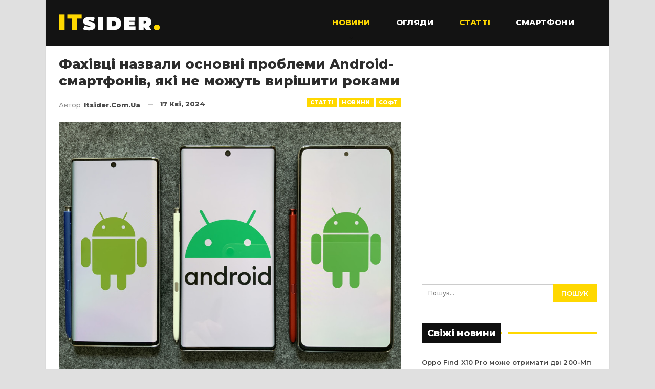

--- FILE ---
content_type: text/html; charset=UTF-8
request_url: https://itsider.com.ua/fahivtsi-nazvaly-osnovni-problemy-android-smartfoniv-yaki-ne-mozhut-vyrishyty-rokamy/
body_size: 20317
content:
	<!DOCTYPE html>
		<!--[if IE 8]>
	<html class="ie ie8" lang="uk"> <![endif]-->
	<!--[if IE 9]>
	<html class="ie ie9" lang="uk"> <![endif]-->
	<!--[if gt IE 9]><!-->
<html lang="uk"> <!--<![endif]-->
	<head>
				<meta charset="UTF-8">
		<meta http-equiv="X-UA-Compatible" content="IE=edge">
		<meta name="viewport" content="width=device-width, initial-scale=1.0">
		<link rel="pingback" href="https://itsider.com.ua/xmlrpc.php"/>

		<meta name='robots' content='index, follow, max-image-preview:large, max-snippet:-1, max-video-preview:-1' />
	<style>img:is([sizes="auto" i], [sizes^="auto," i]) { contain-intrinsic-size: 3000px 1500px }</style>
	
	<!-- This site is optimized with the Yoast SEO plugin v26.6 - https://yoast.com/wordpress/plugins/seo/ -->
	<title>Фахівці назвали основні проблеми Android-смартфонів, які не можуть вирішити роками - ITsider.com.ua</title>
	<link rel="canonical" href="https://itsider.com.ua/fahivtsi-nazvaly-osnovni-problemy-android-smartfoniv-yaki-ne-mozhut-vyrishyty-rokamy/" />
	<meta property="og:locale" content="uk_UA" />
	<meta property="og:type" content="article" />
	<meta property="og:title" content="Фахівці назвали основні проблеми Android-смартфонів, які не можуть вирішити роками - ITsider.com.ua" />
	<meta property="og:description" content="Десятиліттями Android-смартфони користуються популярністю, проте є проблеми, з якими користувачі стикаються вже багато років. Незважаючи на постійний розвиток операційної системи, деякі недоліки залишаються невирішеними, викликаючи невдоволення серед користувачів. РБК-Україна (проект Styler) розповідає про проблеми Android-смартфонів, що не можуть вирішити роками. Під час підготовки матеріалу використовувалися такі джерела: CNET, Techno FAQ, Computerworld. Різні оболонки мають різні [&hellip;]" />
	<meta property="og:url" content="https://itsider.com.ua/fahivtsi-nazvaly-osnovni-problemy-android-smartfoniv-yaki-ne-mozhut-vyrishyty-rokamy/" />
	<meta property="og:site_name" content="ITsider.com.ua" />
	<meta property="article:published_time" content="2024-04-17T07:07:47+00:00" />
	<meta property="og:image" content="https://itsider.com.ua//catalog/uploaded/2024/04/Android_phones.jpg" />
	<meta property="og:image:width" content="900" />
	<meta property="og:image:height" content="675" />
	<meta property="og:image:type" content="image/jpeg" />
	<meta name="author" content="itsider.com.ua" />
	<script type="application/ld+json" class="yoast-schema-graph">{"@context":"https://schema.org","@graph":[{"@type":"NewsArticle","@id":"https://itsider.com.ua/fahivtsi-nazvaly-osnovni-problemy-android-smartfoniv-yaki-ne-mozhut-vyrishyty-rokamy/#article","isPartOf":{"@id":"https://itsider.com.ua/fahivtsi-nazvaly-osnovni-problemy-android-smartfoniv-yaki-ne-mozhut-vyrishyty-rokamy/"},"author":{"name":"itsider.com.ua","@id":"https://itsider.com.ua/#/schema/person/d12e69db638f1162f236f46d304a3a36"},"headline":"Фахівці назвали основні проблеми Android-смартфонів, які не можуть вирішити роками","datePublished":"2024-04-17T07:07:47+00:00","mainEntityOfPage":{"@id":"https://itsider.com.ua/fahivtsi-nazvaly-osnovni-problemy-android-smartfoniv-yaki-ne-mozhut-vyrishyty-rokamy/"},"wordCount":1054,"publisher":{"@id":"https://itsider.com.ua/#organization"},"image":{"@id":"https://itsider.com.ua/fahivtsi-nazvaly-osnovni-problemy-android-smartfoniv-yaki-ne-mozhut-vyrishyty-rokamy/#primaryimage"},"thumbnailUrl":"https://itsider.com.ua//catalog/uploaded/2024/04/Android_phones.jpg","articleSection":["Новини","Софт","Статті"],"inLanguage":"uk"},{"@type":"WebPage","@id":"https://itsider.com.ua/fahivtsi-nazvaly-osnovni-problemy-android-smartfoniv-yaki-ne-mozhut-vyrishyty-rokamy/","url":"https://itsider.com.ua/fahivtsi-nazvaly-osnovni-problemy-android-smartfoniv-yaki-ne-mozhut-vyrishyty-rokamy/","name":"Фахівці назвали основні проблеми Android-смартфонів, які не можуть вирішити роками - ITsider.com.ua","isPartOf":{"@id":"https://itsider.com.ua/#website"},"primaryImageOfPage":{"@id":"https://itsider.com.ua/fahivtsi-nazvaly-osnovni-problemy-android-smartfoniv-yaki-ne-mozhut-vyrishyty-rokamy/#primaryimage"},"image":{"@id":"https://itsider.com.ua/fahivtsi-nazvaly-osnovni-problemy-android-smartfoniv-yaki-ne-mozhut-vyrishyty-rokamy/#primaryimage"},"thumbnailUrl":"https://itsider.com.ua//catalog/uploaded/2024/04/Android_phones.jpg","datePublished":"2024-04-17T07:07:47+00:00","breadcrumb":{"@id":"https://itsider.com.ua/fahivtsi-nazvaly-osnovni-problemy-android-smartfoniv-yaki-ne-mozhut-vyrishyty-rokamy/#breadcrumb"},"inLanguage":"uk","potentialAction":[{"@type":"ReadAction","target":["https://itsider.com.ua/fahivtsi-nazvaly-osnovni-problemy-android-smartfoniv-yaki-ne-mozhut-vyrishyty-rokamy/"]}]},{"@type":"ImageObject","inLanguage":"uk","@id":"https://itsider.com.ua/fahivtsi-nazvaly-osnovni-problemy-android-smartfoniv-yaki-ne-mozhut-vyrishyty-rokamy/#primaryimage","url":"https://itsider.com.ua//catalog/uploaded/2024/04/Android_phones.jpg","contentUrl":"https://itsider.com.ua//catalog/uploaded/2024/04/Android_phones.jpg","width":900,"height":675},{"@type":"BreadcrumbList","@id":"https://itsider.com.ua/fahivtsi-nazvaly-osnovni-problemy-android-smartfoniv-yaki-ne-mozhut-vyrishyty-rokamy/#breadcrumb","itemListElement":[{"@type":"ListItem","position":1,"name":"Головна Сторінка","item":"https://itsider.com.ua/"},{"@type":"ListItem","position":2,"name":"Фахівці назвали основні проблеми Android-смартфонів, які не можуть вирішити роками"}]},{"@type":"WebSite","@id":"https://itsider.com.ua/#website","url":"https://itsider.com.ua/","name":"ITsider.com.ua","description":"новини технологій, мобільні телефони, гаджети, наука","publisher":{"@id":"https://itsider.com.ua/#organization"},"potentialAction":[{"@type":"SearchAction","target":{"@type":"EntryPoint","urlTemplate":"https://itsider.com.ua/?s={search_term_string}"},"query-input":{"@type":"PropertyValueSpecification","valueRequired":true,"valueName":"search_term_string"}}],"inLanguage":"uk"},{"@type":"Organization","@id":"https://itsider.com.ua/#organization","name":"ITsider.com.ua","url":"https://itsider.com.ua/","logo":{"@type":"ImageObject","inLanguage":"uk","@id":"https://itsider.com.ua/#/schema/logo/image/","url":"https://itsider.com.ua/wp-content/uploads/2020/08/ITsider-e1623915445222.jpg","contentUrl":"https://itsider.com.ua/wp-content/uploads/2020/08/ITsider-e1623915445222.jpg","width":879,"height":175,"caption":"ITsider.com.ua"},"image":{"@id":"https://itsider.com.ua/#/schema/logo/image/"}},{"@type":"Person","@id":"https://itsider.com.ua/#/schema/person/d12e69db638f1162f236f46d304a3a36","name":"itsider.com.ua","image":{"@type":"ImageObject","inLanguage":"uk","@id":"https://itsider.com.ua/#/schema/person/image/","url":"https://secure.gravatar.com/avatar/402022a213e21479bf4ca65b076d06060c3441f854cceb509c9ba92d1ebe32a1?s=96&d=mm&r=g","contentUrl":"https://secure.gravatar.com/avatar/402022a213e21479bf4ca65b076d06060c3441f854cceb509c9ba92d1ebe32a1?s=96&d=mm&r=g","caption":"itsider.com.ua"},"url":"https://itsider.com.ua/author/shnick/"}]}</script>
	<!-- / Yoast SEO plugin. -->


<link rel="amphtml" href="https://itsider.com.ua/fahivtsi-nazvaly-osnovni-problemy-android-smartfoniv-yaki-ne-mozhut-vyrishyty-rokamy/amp/" /><meta name="generator" content="AMP for WP 1.1.10"/><link rel='dns-prefetch' href='//fonts.googleapis.com' />
<link rel="alternate" type="application/rss+xml" title="ITsider.com.ua &raquo; стрічка" href="https://itsider.com.ua/feed/" />
<link rel="alternate" type="application/rss+xml" title="ITsider.com.ua &raquo; Канал коментарів" href="https://itsider.com.ua/comments/feed/" />
<script type="text/javascript">
/* <![CDATA[ */
window._wpemojiSettings = {"baseUrl":"https:\/\/s.w.org\/images\/core\/emoji\/16.0.1\/72x72\/","ext":".png","svgUrl":"https:\/\/s.w.org\/images\/core\/emoji\/16.0.1\/svg\/","svgExt":".svg","source":{"concatemoji":"https:\/\/itsider.com.ua\/wp-includes\/js\/wp-emoji-release.min.js?ver=35e3edcdf2f9a636b1e113944ceaa1fb"}};
/*! This file is auto-generated */
!function(s,n){var o,i,e;function c(e){try{var t={supportTests:e,timestamp:(new Date).valueOf()};sessionStorage.setItem(o,JSON.stringify(t))}catch(e){}}function p(e,t,n){e.clearRect(0,0,e.canvas.width,e.canvas.height),e.fillText(t,0,0);var t=new Uint32Array(e.getImageData(0,0,e.canvas.width,e.canvas.height).data),a=(e.clearRect(0,0,e.canvas.width,e.canvas.height),e.fillText(n,0,0),new Uint32Array(e.getImageData(0,0,e.canvas.width,e.canvas.height).data));return t.every(function(e,t){return e===a[t]})}function u(e,t){e.clearRect(0,0,e.canvas.width,e.canvas.height),e.fillText(t,0,0);for(var n=e.getImageData(16,16,1,1),a=0;a<n.data.length;a++)if(0!==n.data[a])return!1;return!0}function f(e,t,n,a){switch(t){case"flag":return n(e,"\ud83c\udff3\ufe0f\u200d\u26a7\ufe0f","\ud83c\udff3\ufe0f\u200b\u26a7\ufe0f")?!1:!n(e,"\ud83c\udde8\ud83c\uddf6","\ud83c\udde8\u200b\ud83c\uddf6")&&!n(e,"\ud83c\udff4\udb40\udc67\udb40\udc62\udb40\udc65\udb40\udc6e\udb40\udc67\udb40\udc7f","\ud83c\udff4\u200b\udb40\udc67\u200b\udb40\udc62\u200b\udb40\udc65\u200b\udb40\udc6e\u200b\udb40\udc67\u200b\udb40\udc7f");case"emoji":return!a(e,"\ud83e\udedf")}return!1}function g(e,t,n,a){var r="undefined"!=typeof WorkerGlobalScope&&self instanceof WorkerGlobalScope?new OffscreenCanvas(300,150):s.createElement("canvas"),o=r.getContext("2d",{willReadFrequently:!0}),i=(o.textBaseline="top",o.font="600 32px Arial",{});return e.forEach(function(e){i[e]=t(o,e,n,a)}),i}function t(e){var t=s.createElement("script");t.src=e,t.defer=!0,s.head.appendChild(t)}"undefined"!=typeof Promise&&(o="wpEmojiSettingsSupports",i=["flag","emoji"],n.supports={everything:!0,everythingExceptFlag:!0},e=new Promise(function(e){s.addEventListener("DOMContentLoaded",e,{once:!0})}),new Promise(function(t){var n=function(){try{var e=JSON.parse(sessionStorage.getItem(o));if("object"==typeof e&&"number"==typeof e.timestamp&&(new Date).valueOf()<e.timestamp+604800&&"object"==typeof e.supportTests)return e.supportTests}catch(e){}return null}();if(!n){if("undefined"!=typeof Worker&&"undefined"!=typeof OffscreenCanvas&&"undefined"!=typeof URL&&URL.createObjectURL&&"undefined"!=typeof Blob)try{var e="postMessage("+g.toString()+"("+[JSON.stringify(i),f.toString(),p.toString(),u.toString()].join(",")+"));",a=new Blob([e],{type:"text/javascript"}),r=new Worker(URL.createObjectURL(a),{name:"wpTestEmojiSupports"});return void(r.onmessage=function(e){c(n=e.data),r.terminate(),t(n)})}catch(e){}c(n=g(i,f,p,u))}t(n)}).then(function(e){for(var t in e)n.supports[t]=e[t],n.supports.everything=n.supports.everything&&n.supports[t],"flag"!==t&&(n.supports.everythingExceptFlag=n.supports.everythingExceptFlag&&n.supports[t]);n.supports.everythingExceptFlag=n.supports.everythingExceptFlag&&!n.supports.flag,n.DOMReady=!1,n.readyCallback=function(){n.DOMReady=!0}}).then(function(){return e}).then(function(){var e;n.supports.everything||(n.readyCallback(),(e=n.source||{}).concatemoji?t(e.concatemoji):e.wpemoji&&e.twemoji&&(t(e.twemoji),t(e.wpemoji)))}))}((window,document),window._wpemojiSettings);
/* ]]> */
</script>
<style id='wp-emoji-styles-inline-css' type='text/css'>

	img.wp-smiley, img.emoji {
		display: inline !important;
		border: none !important;
		box-shadow: none !important;
		height: 1em !important;
		width: 1em !important;
		margin: 0 0.07em !important;
		vertical-align: -0.1em !important;
		background: none !important;
		padding: 0 !important;
	}
</style>
<link rel='stylesheet' id='wp-block-library-css' href='https://itsider.com.ua/wp-includes/css/dist/block-library/style.min.css?ver=35e3edcdf2f9a636b1e113944ceaa1fb' type='text/css' media='all' />
<style id='classic-theme-styles-inline-css' type='text/css'>
/*! This file is auto-generated */
.wp-block-button__link{color:#fff;background-color:#32373c;border-radius:9999px;box-shadow:none;text-decoration:none;padding:calc(.667em + 2px) calc(1.333em + 2px);font-size:1.125em}.wp-block-file__button{background:#32373c;color:#fff;text-decoration:none}
</style>
<style id='global-styles-inline-css' type='text/css'>
:root{--wp--preset--aspect-ratio--square: 1;--wp--preset--aspect-ratio--4-3: 4/3;--wp--preset--aspect-ratio--3-4: 3/4;--wp--preset--aspect-ratio--3-2: 3/2;--wp--preset--aspect-ratio--2-3: 2/3;--wp--preset--aspect-ratio--16-9: 16/9;--wp--preset--aspect-ratio--9-16: 9/16;--wp--preset--color--black: #000000;--wp--preset--color--cyan-bluish-gray: #abb8c3;--wp--preset--color--white: #ffffff;--wp--preset--color--pale-pink: #f78da7;--wp--preset--color--vivid-red: #cf2e2e;--wp--preset--color--luminous-vivid-orange: #ff6900;--wp--preset--color--luminous-vivid-amber: #fcb900;--wp--preset--color--light-green-cyan: #7bdcb5;--wp--preset--color--vivid-green-cyan: #00d084;--wp--preset--color--pale-cyan-blue: #8ed1fc;--wp--preset--color--vivid-cyan-blue: #0693e3;--wp--preset--color--vivid-purple: #9b51e0;--wp--preset--gradient--vivid-cyan-blue-to-vivid-purple: linear-gradient(135deg,rgba(6,147,227,1) 0%,rgb(155,81,224) 100%);--wp--preset--gradient--light-green-cyan-to-vivid-green-cyan: linear-gradient(135deg,rgb(122,220,180) 0%,rgb(0,208,130) 100%);--wp--preset--gradient--luminous-vivid-amber-to-luminous-vivid-orange: linear-gradient(135deg,rgba(252,185,0,1) 0%,rgba(255,105,0,1) 100%);--wp--preset--gradient--luminous-vivid-orange-to-vivid-red: linear-gradient(135deg,rgba(255,105,0,1) 0%,rgb(207,46,46) 100%);--wp--preset--gradient--very-light-gray-to-cyan-bluish-gray: linear-gradient(135deg,rgb(238,238,238) 0%,rgb(169,184,195) 100%);--wp--preset--gradient--cool-to-warm-spectrum: linear-gradient(135deg,rgb(74,234,220) 0%,rgb(151,120,209) 20%,rgb(207,42,186) 40%,rgb(238,44,130) 60%,rgb(251,105,98) 80%,rgb(254,248,76) 100%);--wp--preset--gradient--blush-light-purple: linear-gradient(135deg,rgb(255,206,236) 0%,rgb(152,150,240) 100%);--wp--preset--gradient--blush-bordeaux: linear-gradient(135deg,rgb(254,205,165) 0%,rgb(254,45,45) 50%,rgb(107,0,62) 100%);--wp--preset--gradient--luminous-dusk: linear-gradient(135deg,rgb(255,203,112) 0%,rgb(199,81,192) 50%,rgb(65,88,208) 100%);--wp--preset--gradient--pale-ocean: linear-gradient(135deg,rgb(255,245,203) 0%,rgb(182,227,212) 50%,rgb(51,167,181) 100%);--wp--preset--gradient--electric-grass: linear-gradient(135deg,rgb(202,248,128) 0%,rgb(113,206,126) 100%);--wp--preset--gradient--midnight: linear-gradient(135deg,rgb(2,3,129) 0%,rgb(40,116,252) 100%);--wp--preset--font-size--small: 13px;--wp--preset--font-size--medium: 20px;--wp--preset--font-size--large: 36px;--wp--preset--font-size--x-large: 42px;--wp--preset--spacing--20: 0.44rem;--wp--preset--spacing--30: 0.67rem;--wp--preset--spacing--40: 1rem;--wp--preset--spacing--50: 1.5rem;--wp--preset--spacing--60: 2.25rem;--wp--preset--spacing--70: 3.38rem;--wp--preset--spacing--80: 5.06rem;--wp--preset--shadow--natural: 6px 6px 9px rgba(0, 0, 0, 0.2);--wp--preset--shadow--deep: 12px 12px 50px rgba(0, 0, 0, 0.4);--wp--preset--shadow--sharp: 6px 6px 0px rgba(0, 0, 0, 0.2);--wp--preset--shadow--outlined: 6px 6px 0px -3px rgba(255, 255, 255, 1), 6px 6px rgba(0, 0, 0, 1);--wp--preset--shadow--crisp: 6px 6px 0px rgba(0, 0, 0, 1);}:where(.is-layout-flex){gap: 0.5em;}:where(.is-layout-grid){gap: 0.5em;}body .is-layout-flex{display: flex;}.is-layout-flex{flex-wrap: wrap;align-items: center;}.is-layout-flex > :is(*, div){margin: 0;}body .is-layout-grid{display: grid;}.is-layout-grid > :is(*, div){margin: 0;}:where(.wp-block-columns.is-layout-flex){gap: 2em;}:where(.wp-block-columns.is-layout-grid){gap: 2em;}:where(.wp-block-post-template.is-layout-flex){gap: 1.25em;}:where(.wp-block-post-template.is-layout-grid){gap: 1.25em;}.has-black-color{color: var(--wp--preset--color--black) !important;}.has-cyan-bluish-gray-color{color: var(--wp--preset--color--cyan-bluish-gray) !important;}.has-white-color{color: var(--wp--preset--color--white) !important;}.has-pale-pink-color{color: var(--wp--preset--color--pale-pink) !important;}.has-vivid-red-color{color: var(--wp--preset--color--vivid-red) !important;}.has-luminous-vivid-orange-color{color: var(--wp--preset--color--luminous-vivid-orange) !important;}.has-luminous-vivid-amber-color{color: var(--wp--preset--color--luminous-vivid-amber) !important;}.has-light-green-cyan-color{color: var(--wp--preset--color--light-green-cyan) !important;}.has-vivid-green-cyan-color{color: var(--wp--preset--color--vivid-green-cyan) !important;}.has-pale-cyan-blue-color{color: var(--wp--preset--color--pale-cyan-blue) !important;}.has-vivid-cyan-blue-color{color: var(--wp--preset--color--vivid-cyan-blue) !important;}.has-vivid-purple-color{color: var(--wp--preset--color--vivid-purple) !important;}.has-black-background-color{background-color: var(--wp--preset--color--black) !important;}.has-cyan-bluish-gray-background-color{background-color: var(--wp--preset--color--cyan-bluish-gray) !important;}.has-white-background-color{background-color: var(--wp--preset--color--white) !important;}.has-pale-pink-background-color{background-color: var(--wp--preset--color--pale-pink) !important;}.has-vivid-red-background-color{background-color: var(--wp--preset--color--vivid-red) !important;}.has-luminous-vivid-orange-background-color{background-color: var(--wp--preset--color--luminous-vivid-orange) !important;}.has-luminous-vivid-amber-background-color{background-color: var(--wp--preset--color--luminous-vivid-amber) !important;}.has-light-green-cyan-background-color{background-color: var(--wp--preset--color--light-green-cyan) !important;}.has-vivid-green-cyan-background-color{background-color: var(--wp--preset--color--vivid-green-cyan) !important;}.has-pale-cyan-blue-background-color{background-color: var(--wp--preset--color--pale-cyan-blue) !important;}.has-vivid-cyan-blue-background-color{background-color: var(--wp--preset--color--vivid-cyan-blue) !important;}.has-vivid-purple-background-color{background-color: var(--wp--preset--color--vivid-purple) !important;}.has-black-border-color{border-color: var(--wp--preset--color--black) !important;}.has-cyan-bluish-gray-border-color{border-color: var(--wp--preset--color--cyan-bluish-gray) !important;}.has-white-border-color{border-color: var(--wp--preset--color--white) !important;}.has-pale-pink-border-color{border-color: var(--wp--preset--color--pale-pink) !important;}.has-vivid-red-border-color{border-color: var(--wp--preset--color--vivid-red) !important;}.has-luminous-vivid-orange-border-color{border-color: var(--wp--preset--color--luminous-vivid-orange) !important;}.has-luminous-vivid-amber-border-color{border-color: var(--wp--preset--color--luminous-vivid-amber) !important;}.has-light-green-cyan-border-color{border-color: var(--wp--preset--color--light-green-cyan) !important;}.has-vivid-green-cyan-border-color{border-color: var(--wp--preset--color--vivid-green-cyan) !important;}.has-pale-cyan-blue-border-color{border-color: var(--wp--preset--color--pale-cyan-blue) !important;}.has-vivid-cyan-blue-border-color{border-color: var(--wp--preset--color--vivid-cyan-blue) !important;}.has-vivid-purple-border-color{border-color: var(--wp--preset--color--vivid-purple) !important;}.has-vivid-cyan-blue-to-vivid-purple-gradient-background{background: var(--wp--preset--gradient--vivid-cyan-blue-to-vivid-purple) !important;}.has-light-green-cyan-to-vivid-green-cyan-gradient-background{background: var(--wp--preset--gradient--light-green-cyan-to-vivid-green-cyan) !important;}.has-luminous-vivid-amber-to-luminous-vivid-orange-gradient-background{background: var(--wp--preset--gradient--luminous-vivid-amber-to-luminous-vivid-orange) !important;}.has-luminous-vivid-orange-to-vivid-red-gradient-background{background: var(--wp--preset--gradient--luminous-vivid-orange-to-vivid-red) !important;}.has-very-light-gray-to-cyan-bluish-gray-gradient-background{background: var(--wp--preset--gradient--very-light-gray-to-cyan-bluish-gray) !important;}.has-cool-to-warm-spectrum-gradient-background{background: var(--wp--preset--gradient--cool-to-warm-spectrum) !important;}.has-blush-light-purple-gradient-background{background: var(--wp--preset--gradient--blush-light-purple) !important;}.has-blush-bordeaux-gradient-background{background: var(--wp--preset--gradient--blush-bordeaux) !important;}.has-luminous-dusk-gradient-background{background: var(--wp--preset--gradient--luminous-dusk) !important;}.has-pale-ocean-gradient-background{background: var(--wp--preset--gradient--pale-ocean) !important;}.has-electric-grass-gradient-background{background: var(--wp--preset--gradient--electric-grass) !important;}.has-midnight-gradient-background{background: var(--wp--preset--gradient--midnight) !important;}.has-small-font-size{font-size: var(--wp--preset--font-size--small) !important;}.has-medium-font-size{font-size: var(--wp--preset--font-size--medium) !important;}.has-large-font-size{font-size: var(--wp--preset--font-size--large) !important;}.has-x-large-font-size{font-size: var(--wp--preset--font-size--x-large) !important;}
:where(.wp-block-post-template.is-layout-flex){gap: 1.25em;}:where(.wp-block-post-template.is-layout-grid){gap: 1.25em;}
:where(.wp-block-columns.is-layout-flex){gap: 2em;}:where(.wp-block-columns.is-layout-grid){gap: 2em;}
:root :where(.wp-block-pullquote){font-size: 1.5em;line-height: 1.6;}
</style>
<link rel='stylesheet' id='better-framework-main-fonts-css' href='https://fonts.googleapis.com/css?family=Roboto:400,500,400italic&#038;display=swap' type='text/css' media='all' />
<link rel='stylesheet' id='better-framework-font-1-css' href='https://fonts.googleapis.com/css?family=Montserrat:500,800,600&#038;subset=cyrillic-ext&#038;display=swap' type='text/css' media='all' />
<script type="text/javascript" src="https://itsider.com.ua/wp-includes/js/jquery/jquery.min.js?ver=3.7.1" id="jquery-core-js"></script>
<script type="text/javascript" src="https://itsider.com.ua/wp-includes/js/jquery/jquery-migrate.min.js?ver=3.4.1" id="jquery-migrate-js"></script>
<!--[if lt IE 9]>
<script type="text/javascript" src="https://itsider.com.ua/catalog/themes/publisher/includes/libs/better-framework/assets/js/html5shiv.min.js?ver=3.15.0" id="bf-html5shiv-js"></script>
<![endif]-->
<!--[if lt IE 9]>
<script type="text/javascript" src="https://itsider.com.ua/catalog/themes/publisher/includes/libs/better-framework/assets/js/respond.min.js?ver=3.15.0" id="bf-respond-js"></script>
<![endif]-->
<link rel="https://api.w.org/" href="https://itsider.com.ua/wp-json/" /><link rel="alternate" title="JSON" type="application/json" href="https://itsider.com.ua/wp-json/wp/v2/posts/93797" /><link rel="EditURI" type="application/rsd+xml" title="RSD" href="https://itsider.com.ua/xmlrpc.php?rsd" />

<link rel='shortlink' href='https://itsider.com.ua/?p=93797' />
<link rel="alternate" title="oEmbed (JSON)" type="application/json+oembed" href="https://itsider.com.ua/wp-json/oembed/1.0/embed?url=https%3A%2F%2Fitsider.com.ua%2Ffahivtsi-nazvaly-osnovni-problemy-android-smartfoniv-yaki-ne-mozhut-vyrishyty-rokamy%2F" />
<link rel="alternate" title="oEmbed (XML)" type="text/xml+oembed" href="https://itsider.com.ua/wp-json/oembed/1.0/embed?url=https%3A%2F%2Fitsider.com.ua%2Ffahivtsi-nazvaly-osnovni-problemy-android-smartfoniv-yaki-ne-mozhut-vyrishyty-rokamy%2F&#038;format=xml" />
<!-- jQuery 1.8 or later, 33 KB -->
<script src="https://ajax.googleapis.com/ajax/libs/jquery/1.11.1/jquery.min.js"></script>

<!-- Fotorama from CDNJS, 19 KB -->
<link  href="https://cdnjs.cloudflare.com/ajax/libs/fotorama/4.6.4/fotorama.css" rel="stylesheet">
<script src="https://cdnjs.cloudflare.com/ajax/libs/fotorama/4.6.4/fotorama.js"></script>

<script async src="https://securepubads.g.doubleclick.net/tag/js/gpt.js"></script>
<meta name="generator" content="Powered by WPBakery Page Builder - drag and drop page builder for WordPress."/>
<link rel='stylesheet' id='bf-minifed-css-1' href='https://itsider.com.ua/catalog/bs-booster-cache/1ec39b8f27eae7e665c35d7e5ddbe8f1.css' type='text/css' media='all' />
<link rel='stylesheet' id='7.11.0-1768888722' href='https://itsider.com.ua/catalog/bs-booster-cache/5e305b657a5cd4b9abde98ccf44d9635.css' type='text/css' media='all' />

<!-- BetterFramework Head Inline CSS -->
<style>
.section-heading.sh-t4.sh-s1:after, .section-heading.sh-t4.sh-s3:after {
    background: #ffd800;
}

.widget.widget_text img {
    margin: 2px 20px 1px 1px;
    float: left;
}

.widget.widget_recent_entries li a {
    font-size: 13px;
}

.post-related .listing-item .title {
    font-size: 12px;
}

.single-featured img {
    width: 100%;
}

.wpp-list {
    padding: 0px !important;
}

.wpp-list li {
    line-height: 1.4;
}

.wpp-post-title {
    font-weight: 700;
}

.wpp-thumbnail {
    margin: 0 13px 0 0;
}

.entry-content.single-post-content blockquote, .single-page-simple-content .entry-content blockquote {
    margin: 25px 0 25px 0;
}

.viqeo-slot {
    padding-bottom: 25px;
}

.site-footer .copy-footer .container {
    font-size: 12px;
}

.h-text .rsswidget  {
    color: #fff;
}

.section-heading.sh-t4 a:hover .h-text {
    color: #ffd800 !important
}

.section-heading.sh-t4 a:hover .h-text.main-term-2628 {
    color: #ffd800 !important
}

.better-gallery .main-title {
    font-weight: 600;
    font-size: 18px;
}

.fotorama {
    background-color: #292929;
}

.code-block:before {
    content: "Реклама";
    font-size: 10px;
    color: #93a4ac;
    white-space: nowrap;
}

.code-block {
    text-align: center;
    min-height: 120px;
    background-image: url(https://itsider.com.ua//catalog/uploaded/2023/12/its_adv_bacground.jpg);
    background-repeat: no-repeat;
    background-position-y: 30px;
    background-position-x: center;
}

.post-meta.single-post-meta .post-author-name {
    max-width: 250px;
}

.site-header.header-style-8 .main-menu-container {
    display: flex;
    justify-content: flex-end;
}

</style>
<!-- /BetterFramework Head Inline CSS-->
<noscript><style> .wpb_animate_when_almost_visible { opacity: 1; }</style></noscript>	</head>

<body class="wp-singular post-template-default single single-post postid-93797 single-format-standard wp-theme-publisher bs-theme bs-publisher bs-publisher-bold-mag ltr close-rh page-layout-2-col page-layout-2-col-right boxed active-sticky-sidebar main-menu-full-width single-cat-11 single-cat-15 single-prim-cat-28 single-cat-28  wpb-js-composer js-comp-ver-6.7.0 vc_responsive bs-ll-d" dir="ltr">
		<div class="main-wrap content-main-wrap">
			<header id="header" class="site-header header-style-8 full-width" itemscope="itemscope" itemtype="https://schema.org/WPHeader">
				<div class="content-wrap">
			<div class="container">
				<div class="header-inner clearfix">
					<div id="site-branding" class="site-branding">
	<p  id="site-title" class="logo h1 img-logo">
	<a href="https://itsider.com.ua/" itemprop="url" rel="home">
					<img id="site-logo" src="https://itsider.com.ua//catalog/uploaded/2019/03/itsiderlogo.png"
			     alt="ITsider.com.ua новини технологій"  data-bsrjs="https://itsider.com.ua//catalog/uploaded/2019/03/itsiderlogo.png"  />

			<span class="site-title">ITsider.com.ua новини технологій - новини технологій, мобільні телефони, гаджети, наука</span>
				</a>
</p>
</div><!-- .site-branding -->
<nav id="menu-main" class="menu main-menu-container " role="navigation" itemscope="itemscope" itemtype="https://schema.org/SiteNavigationElement">
		<ul id="main-navigation" class="main-menu menu bsm-pure clearfix">
		<li id="menu-item-288" class="menu-item menu-item-type-taxonomy menu-item-object-category current-post-ancestor current-menu-parent current-post-parent menu-item-has-children menu-term-11 better-anim-fade menu-item-288"><a href="https://itsider.com.ua/cat/news/">Новини</a>
<ul class="sub-menu">
	<li id="menu-item-7967" class="menu-item menu-item-type-taxonomy menu-item-object-category menu-term-264 better-anim-fade menu-item-7967"><a href="https://itsider.com.ua/cat/uanews/">Новини UA</a></li>
</ul>
</li>
<li id="menu-item-50672" class="menu-item menu-item-type-custom menu-item-object-custom better-anim-fade menu-item-50672"><a href="https://itsider.com.ua/tag/oglyady/">Огляди</a></li>
<li id="menu-item-348" class="menu-item menu-item-type-taxonomy menu-item-object-category current-post-ancestor current-menu-parent current-post-parent menu-term-28 better-anim-fade menu-item-348"><a href="https://itsider.com.ua/cat/articles/">Статті</a></li>
<li id="menu-item-284" class="menu-item menu-item-type-taxonomy menu-item-object-category menu-term-12 better-anim-fade menu-item-284"><a href="https://itsider.com.ua/cat/news/mobile/">Смартфони</a></li>
	</ul><!-- #main-navigation -->
</nav><!-- .main-menu-container -->
				</div>
			</div>
		</div>
	</header><!-- .header -->
	<div class="rh-header clearfix dark deferred-block-exclude">
		<div class="rh-container clearfix">

			<div class="menu-container close">
				<span class="menu-handler"><span class="lines"></span></span>
			</div><!-- .menu-container -->

			<div class="logo-container rh-img-logo">
				<a href="https://itsider.com.ua/" itemprop="url" rel="home">
											<img src="https://itsider.com.ua//catalog/uploaded/2019/03/itsiderlogo.png"
						     alt="ITsider.com.ua"  data-bsrjs="https://itsider.com.ua//catalog/uploaded/2019/03/itsiderlogo.png"  />				</a>
			</div><!-- .logo-container -->
		</div><!-- .rh-container -->
	</div><!-- .rh-header -->
<div class="content-wrap">
		<main id="content" class="content-container">

		<div class="container layout-2-col layout-2-col-1 layout-right-sidebar post-template-1">
			<div class="row main-section">
										<div class="col-sm-8 content-column">
								<div class="single-container">
		<article id="post-93797" class="post-93797 post type-post status-publish format-standard has-post-thumbnail  category-news category-soft category-articles single-post-content has-thumbnail">
						<div class="post-header post-tp-1-header">
									<h1 class="single-post-title">
						<span class="post-title" itemprop="headline">Фахівці назвали основні проблеми Android-смартфонів, які не можуть вирішити роками</span></h1>
										<div class="post-meta-wrap clearfix">
						<div class="term-badges "><span class="term-badge term-28"><a href="https://itsider.com.ua/cat/articles/">Статті</a></span><span class="term-badge term-11"><a href="https://itsider.com.ua/cat/news/">Новини</a></span><span class="term-badge term-15"><a href="https://itsider.com.ua/cat/news/soft/">Софт</a></span></div><div class="post-meta single-post-meta">
			<a href="https://itsider.com.ua/author/shnick/"
		   title="Обзор Автор статьи"
		   class="post-author-a post-author-avatar">
			<span class="post-author-name">автор <b>itsider.com.ua</b></span>		</a>
					<span class="time"><time class="post-published updated"
			                         datetime="2024-04-17T10:07:47+03:00"><b>17 Кві, 2024</b></time></span>
			</div>
					</div>
									<div class="single-featured">
					<img  src="https://itsider.com.ua//catalog/uploaded/2024/04/Android_phones.jpg" width="900" height="675" alt="">				</div>
			</div>
					<div class="post-share single-post-share top-share clearfix style-4">
			<div class="post-share-btn-group">
							</div>
						<div class="share-handler-wrap ">
				<span class="share-handler post-share-btn rank-default">
					<i class="bf-icon  fa fa-share-alt"></i>						<b class="text">Поширити</b>
										</span>
				<span class="social-item facebook"><a href="https://www.facebook.com/sharer.php?u=https%3A%2F%2Fitsider.com.ua%2Ffahivtsi-nazvaly-osnovni-problemy-android-smartfoniv-yaki-ne-mozhut-vyrishyty-rokamy%2F" target="_blank" rel="nofollow noreferrer" class="bs-button-el" onclick="window.open(this.href, 'share-facebook','left=50,top=50,width=600,height=320,toolbar=0'); return false;"><span class="icon"><i class="bf-icon fa fa-facebook"></i></span></a></span><span class="social-item twitter"><a href="https://twitter.com/share?text=Фахівці назвали основні проблеми Android-смартфонів, які не можуть вирішити роками&url=https%3A%2F%2Fitsider.com.ua%2Ffahivtsi-nazvaly-osnovni-problemy-android-smartfoniv-yaki-ne-mozhut-vyrishyty-rokamy%2F" target="_blank" rel="nofollow noreferrer" class="bs-button-el" onclick="window.open(this.href, 'share-twitter','left=50,top=50,width=600,height=320,toolbar=0'); return false;"><span class="icon"><i class="bf-icon fa fa-twitter"></i></span></a></span><span class="social-item whatsapp"><a href="whatsapp://send?text=Фахівці назвали основні проблеми Android-смартфонів, які не можуть вирішити роками %0A%0A https%3A%2F%2Fitsider.com.ua%2Ffahivtsi-nazvaly-osnovni-problemy-android-smartfoniv-yaki-ne-mozhut-vyrishyty-rokamy%2F" target="_blank" rel="nofollow noreferrer" class="bs-button-el" onclick="window.open(this.href, 'share-whatsapp','left=50,top=50,width=600,height=320,toolbar=0'); return false;"><span class="icon"><i class="bf-icon fa fa-whatsapp"></i></span></a></span><span class="social-item email"><a href="mailto:?subject=Фахівці назвали основні проблеми Android-смартфонів, які не можуть вирішити роками&body=https%3A%2F%2Fitsider.com.ua%2Ffahivtsi-nazvaly-osnovni-problemy-android-smartfoniv-yaki-ne-mozhut-vyrishyty-rokamy%2F" target="_blank" rel="nofollow noreferrer" class="bs-button-el" onclick="window.open(this.href, 'share-email','left=50,top=50,width=600,height=320,toolbar=0'); return false;"><span class="icon"><i class="bf-icon fa fa-envelope-open"></i></span></a></span><span class="social-item telegram"><a href="https://telegram.me/share/url?url=https%3A%2F%2Fitsider.com.ua%2Ffahivtsi-nazvaly-osnovni-problemy-android-smartfoniv-yaki-ne-mozhut-vyrishyty-rokamy%2F&text=Фахівці назвали основні проблеми Android-смартфонів, які не можуть вирішити роками" target="_blank" rel="nofollow noreferrer" class="bs-button-el" onclick="window.open(this.href, 'share-telegram','left=50,top=50,width=600,height=320,toolbar=0'); return false;"><span class="icon"><i class="bf-icon fa fa-send"></i></span></a></span><span class="social-item viber"><a href="viber://forward?text=Фахівці назвали основні проблеми Android-смартфонів, які не можуть вирішити роками https%3A%2F%2Fitsider.com.ua%2Ffahivtsi-nazvaly-osnovni-problemy-android-smartfoniv-yaki-ne-mozhut-vyrishyty-rokamy%2F" target="_blank" rel="nofollow noreferrer" class="bs-button-el" onclick="window.open(this.href, 'share-viber','left=50,top=50,width=600,height=320,toolbar=0'); return false;"><span class="icon"><i class="bf-icon bsfi-viber"></i></span></a></span></div>		</div>
					<div class="entry-content clearfix single-post-content">
				<div class='code-block code-block-1' style='padding: 0px 25px 10px 25px; background-color: #f0f0f0; margin-bottom: 15px;'>
<script async src="https://pagead2.googlesyndication.com/pagead/js/adsbygoogle.js"></script>
<ins class="adsbygoogle"
     style="display:block; text-align:center;"
     data-ad-layout="in-article"
     data-ad-format="fluid"
     data-ad-client="ca-pub-2711554935940635"
     data-ad-slot="3449623449"></ins>
<script>
     (adsbygoogle = window.adsbygoogle || []).push({});
</script></div>
<p>Десятиліттями Android-смартфони користуються популярністю, проте є проблеми, з якими користувачі стикаються вже багато років. Незважаючи на постійний розвиток операційної системи, деякі недоліки залишаються невирішеними, викликаючи невдоволення серед користувачів.</p>
<p>РБК-Україна (проект Styler) <a href="https://www.rbc.ua/rus/styler/problemi-android-smartfoniv-ki-mozhut-virishiti-1713280057.html" target="_blank" rel="noopener">розповідає</a> про проблеми Android-смартфонів, що не можуть вирішити роками.</p>
<p><em>Під час підготовки матеріалу використовувалися такі джерела: CNET, Techno FAQ, Computerworld.</em></p><div class='code-block code-block-2' style='padding: 0px 25px 10px 25px; background-color: #f0f0f0; margin-bottom: 15px;'>
<script async src="https://pagead2.googlesyndication.com/pagead/js/adsbygoogle.js"></script>
<ins class="adsbygoogle"
     style="display:block; text-align:center;"
     data-ad-layout="in-article"
     data-ad-format="fluid"
     data-ad-client="ca-pub-2711554935940635"
     data-ad-slot="6860570633"></ins>
<script>
     (adsbygoogle = window.adsbygoogle || []).push({});
</script></div>

<h2>Різні оболонки мають різні функції та проблеми</h2>
<p>Епоха смартфонів з чистою Android, коли сторонні оболонки були доступні тільки для ентузіастів та вимагали самостійної установки, давно пішла у минуле.</p>
<p>В даний час практично у кожного виробника є своя версія Android: Samsung пропонує One UI, у Honor &#8211; MagicOS, а у OnePlus &#8211; OxygenOS. Ці оболонки базуються на Android Open Source Project (AOSP) &#8211; відкритій версії Android, до якої виробники додають нові функції та власний інтерфейс.</p>
<p>Навіть смартфони Google Pixel тепер не поставляються із чистою Android, а з оболонкою Pixel Launcher. Хоча її можна вважати найбільш &#8220;оригінальною&#8221; версією системи, це не робить її вільною від доповнень.</p>
<p>В результаті досвід використання смартфонів різних брендів може сильно відрізнятися, навіть якщо обидва пристрої працюють на Android 14. Робочий стіл, налаштування та меню будуть мати різний вигляд. Гайди для ввімкнення або вимкнення функцій, створені для одного пристрою, можуть виявитися марними для іншого через різні назви та розташування налаштувань.</p>
<h2>Оновлення виходять повільно</h2>
<p>Серед інших проблем неможливо не згадати про швидкість випуску оновлень. Хоча Google випускає нові версії Android для всіх сумісних смартфонів Pixel одночасно, інші виробники не дотримуються такої стратегії.</p>
<p>У компаній Xiaomi, Samsung та інших виробників оновлення виходять хвилями: спочатку для нових телефонів і поточних флагманів, потім для топових пристроїв минулих років, а потім &#8211; для інших (за наявності удачі).</p>
<p>Часто буває так, що нову версію Android вже анонсовано, а власники деяких моделей телефонів так і не отримали попереднього оновлення, яке їм обіцяли.</p>
<p>Це жорстка реальність для Android-смартфонів, що не входять до лінійки Pixel: у міру того, як гаджету виповнюється рік-два, власникам доводиться чекати на нові версії Android місяцями, якщо не зовсім відмовлятися від очікувань.</p>
<h2>Тривала підтримка лише у флагманів</h2>
<p>Як вже було написано вище, Android є не єдиною системою, а набір оболонок, кожна з яких знаходиться під покривом власних налаштувань. Кожен виробник не тільки адаптує зовнішній вигляд і функціональні можливості на власний розсуд, але й випускає оновлення тільки для тих пристроїв, які вважає за необхідне.</p>
<p>Власникам флагманських моделей, як правило, не доводиться турбуватися: топові смартфони Google, Xiaomi і Samsung отримують по 3-4 великі оновлення Android, а також оновлення безпеки протягом 5-7 років після випуску пристрою. Однак з пристроями недорогого сегмента ситуація не така оптимістична.</p>
<p>Наприклад, смартфон Redmi Note 10 Pro, випущений 2021 року, вже у першій чверті 2024-го не отримує ні нових версій Android, ні оновлень безпеки. Даний апарат був представлений з Android 11, оновлювався до Android 13, але менш ніж через три роки був залишений без підтримки та покинутий виробником.</p>
<h2>У модифікаціях та характеристиках легко заплутатися</h2>
<p>Навіть не стільки йдеться про кількість доступних бюджетних смартфонів Samsung і Redmi з однаковим дизайном або відмінності у варіантах пам&#8217;яті одного і того ж телефону, скільки про те, які відмінності існують у пристроїв однієї моделі для різних ринків.</p>
<p>Залежно від місця проживання або джерела імпорту нового гаджета у телефонів з тією ж назвою можуть відрізнятися процесор і обсяг оперативної пам&#8217;яті, а також наявність чи відсутність NFC-чіпа для безконтактної оплати.</p>
<p>Особливо виділяється компанія Samsung: вона вважає за краще випускати флагманські пристрої з процесорами Snapdragon в одних країнах та власними чіпами Exynos &#8211; в інших. Це означає, що Samsung Galaxy S24, придбаний у Європі, відрізнятиметься за характеристиками від аналогічної моделі із США.</p>
<p>Можна помітити, що ситуація з iPhone також не краща: у Китаї ці смартфони продаються з двома слотами під SIM-картки, тоді як у США вони доступні лише з eSIM без підтримки фізичних SIM-карток.</p>
<p>Крім того, американські моделі часто оснащуються більш досконалим комунікаційним обладнанням, включаючи модулі 5G та покращені антени.</p>
<h2>На Android немає повноцінної екосистеми</h2>
<p>Android не забезпечує єдиної універсальної системи, подібної до AirDrop, для вільного обміну файлами між різними пристроями. Натомість кожен виробник розробляє свої власні рішення, такі як Honor Share, Mi Share, realme Share і т.д.</p>
<p>Поки що єдиним випадком успішного зв&#8217;язку стала співпраця Samsung з Google: їх функція Quick Share працює з пристроями Pixel і Galaxy.</p>
<p>Крім того, на рівні операційної системи не передбачено ефективної взаємодії між декількома Android-пристроями одного користувача. Навіть якщо смартфон та планшет мають один обліковий запис Google, вони об&#8217;єднуються лише через сервіси Google, але не більше.</p>
<p>Якщо обидва пристрої належать різним виробникам, які не дбали про синхронізацію, ви не зможете розпочати роботу над нотаткою на телефоні та продовжити її на планшеті, скопіювати текст з одного пристрою та вставити його на іншому, тощо.</p>
<h2>Користувачам нав&#8217;язують сервіси Google та інші додатки</h2>
<p>На новому Android-смартфоні ви знайдете безліч іконок додатків від Google, виробника пристрою, а іноді навіть від рекламодавців, які заплатили за попереднє встановлення. Хоча більшість нав&#8217;язаних сторонніх застосунків можна видалити, сервіси Google та програми виробника зазвичай залишаються незмінними.</p>
<p>Так, встановлензастосунки присутні в будь-якій операційній системі, тому що користувачеві потрібно звідкись починати. Однак на iPhone ви можете видалити майже всі стандартні додатки, хоча б з робочого столу &#8211; від &#8220;Камери&#8221; до &#8220;Контактів&#8221;.</p>
<p>У випадку з Android користувачам часто доводиться ховати всі непотрібні додатки в папку і переміщати їх на окремий екран, якщо удача посміхнеться, то видалити їх з екрана. Однак це не завжди можливе у кожній оболонці.</p>
<p>Можна заперечити, що на iPhone часто можна видалити іконки, але не додатки. Однак у випадку з системою Apple йдеться про базові застосунки, такі як Нотатки, Пошта, Календар і т. д. Без них не можна обійтися: якщо ви видаляєте стандартні програми, вам доведеться шукати альтернативні.</p>
<p>З іншого боку, у Google виникають проблеми з додатковими хмарними та онлайн-сервісами, без яких можна використовувати смартфон не повністю.</p>
<h2>Немає адекватної системи перенесення даних</h2>
<p>Ще одна проблема, що виникла через різні оболонки та стандартні додатки виробників, несумісних з утилітами інших брендів.</p>
<p>Як правило, при переході між пристроями одного виробника проблем не виникає, оскільки більшість компаній мають власні системи для швидкого перенесення даних на новий пристрій. Однак, якщо ви вирішите змінити пристрій з Xiaomi на Samsung, наприклад, вам доведеться витратити деякий час.</p>
<p>Бекап через обліковий запис Google або програми передачі даних, такі як Smart Switch для Samsung або Mi Mover для Xiaomi, можуть допомогти в перенесенні частини даних, але не всіх.</p>
<p>Деякі програми, такі як фірмові та деякі соціальні програми, пропонують власні системи резервного копіювання, тому перенесення даних кожної програми вимагатиме вашого власного втручання та ручного введення.</p>
<div class="omhg omhg-post-bottom omhg-float-center omhg-align-center omhg-column-1 omhg-clearfix no-bg-box-model"><div id="omhg-27-1985445842" class="omhg-container omhg-type-custom_code " itemscope="" itemtype="https://schema.org/WPAdBlock" data-adid="27" data-type="custom_code"><div class="code-block">
<script async src="https://pagead2.googlesyndication.com/pagead/js/adsbygoogle.js"></script>
<!-- ITsider_post_bottom -->
<ins class="adsbygoogle"
     style="display:inline-block;width:650px;height:400px"
     data-ad-client="ca-pub-2711554935940635"
     data-ad-slot="9880312182"></ins>
<script>
     (adsbygoogle = window.adsbygoogle || []).push({});
</script></div></div></div><!-- CONTENT END 2 -->
			</div>

						<div class="post-share single-post-share bottom-share clearfix style-4">
			<div class="post-share-btn-group">
							</div>
						<div class="share-handler-wrap ">
				<span class="share-handler post-share-btn rank-default">
					<i class="bf-icon  fa fa-share-alt"></i>						<b class="text">Поширити</b>
										</span>
				<span class="social-item facebook"><a href="https://www.facebook.com/sharer.php?u=https%3A%2F%2Fitsider.com.ua%2Ffahivtsi-nazvaly-osnovni-problemy-android-smartfoniv-yaki-ne-mozhut-vyrishyty-rokamy%2F" target="_blank" rel="nofollow noreferrer" class="bs-button-el" onclick="window.open(this.href, 'share-facebook','left=50,top=50,width=600,height=320,toolbar=0'); return false;"><span class="icon"><i class="bf-icon fa fa-facebook"></i></span></a></span><span class="social-item twitter"><a href="https://twitter.com/share?text=Фахівці назвали основні проблеми Android-смартфонів, які не можуть вирішити роками&url=https%3A%2F%2Fitsider.com.ua%2Ffahivtsi-nazvaly-osnovni-problemy-android-smartfoniv-yaki-ne-mozhut-vyrishyty-rokamy%2F" target="_blank" rel="nofollow noreferrer" class="bs-button-el" onclick="window.open(this.href, 'share-twitter','left=50,top=50,width=600,height=320,toolbar=0'); return false;"><span class="icon"><i class="bf-icon fa fa-twitter"></i></span></a></span><span class="social-item whatsapp"><a href="whatsapp://send?text=Фахівці назвали основні проблеми Android-смартфонів, які не можуть вирішити роками %0A%0A https%3A%2F%2Fitsider.com.ua%2Ffahivtsi-nazvaly-osnovni-problemy-android-smartfoniv-yaki-ne-mozhut-vyrishyty-rokamy%2F" target="_blank" rel="nofollow noreferrer" class="bs-button-el" onclick="window.open(this.href, 'share-whatsapp','left=50,top=50,width=600,height=320,toolbar=0'); return false;"><span class="icon"><i class="bf-icon fa fa-whatsapp"></i></span></a></span><span class="social-item email"><a href="mailto:?subject=Фахівці назвали основні проблеми Android-смартфонів, які не можуть вирішити роками&body=https%3A%2F%2Fitsider.com.ua%2Ffahivtsi-nazvaly-osnovni-problemy-android-smartfoniv-yaki-ne-mozhut-vyrishyty-rokamy%2F" target="_blank" rel="nofollow noreferrer" class="bs-button-el" onclick="window.open(this.href, 'share-email','left=50,top=50,width=600,height=320,toolbar=0'); return false;"><span class="icon"><i class="bf-icon fa fa-envelope-open"></i></span></a></span><span class="social-item telegram"><a href="https://telegram.me/share/url?url=https%3A%2F%2Fitsider.com.ua%2Ffahivtsi-nazvaly-osnovni-problemy-android-smartfoniv-yaki-ne-mozhut-vyrishyty-rokamy%2F&text=Фахівці назвали основні проблеми Android-смартфонів, які не можуть вирішити роками" target="_blank" rel="nofollow noreferrer" class="bs-button-el" onclick="window.open(this.href, 'share-telegram','left=50,top=50,width=600,height=320,toolbar=0'); return false;"><span class="icon"><i class="bf-icon fa fa-send"></i></span></a></span><span class="social-item viber"><a href="viber://forward?text=Фахівці назвали основні проблеми Android-смартфонів, які не можуть вирішити роками https%3A%2F%2Fitsider.com.ua%2Ffahivtsi-nazvaly-osnovni-problemy-android-smartfoniv-yaki-ne-mozhut-vyrishyty-rokamy%2F" target="_blank" rel="nofollow noreferrer" class="bs-button-el" onclick="window.open(this.href, 'share-viber','left=50,top=50,width=600,height=320,toolbar=0'); return false;"><span class="icon"><i class="bf-icon bsfi-viber"></i></span></a></span></div>		</div>
				</article>
		<div class="omhg omhg-post-before-author omhg-pubadban omhg-show-desktop omhg-show-tablet-portrait omhg-show-tablet-landscape omhg-show-phone omhg-loc-post_before_author_box omhg-align-center omhg-column-1 omhg-clearfix no-bg-box-model"><div id="omhg-68413-251660779" class="omhg-container omhg-type-custom_code " itemscope="" itemtype="https://schema.org/WPAdBlock" data-adid="68413" data-type="custom_code"><div id="bn_WEnf1aTUVC"></div><script>'use strict';(function(C,b,m,r){function t(){b.removeEventListener("scroll",t);f()}function u(){p=new IntersectionObserver(a=>{a.forEach(n=>{n.isIntersecting&&(p.unobserve(n.target),f())})},{root:null,rootMargin:"400px 200px",threshold:0});p.observe(e)}function f(){(e=e||b.getElementById("bn_"+m))?(e.innerHTML="",e.id="bn_"+v,q={act:"init",id:m,rnd:v,ms:w},(d=b.getElementById("rcMain"))?c=d.contentWindow:D(),c.rcMain?c.postMessage(q,x):c.rcBuf.push(q)):g("!bn")}function E(a,n,F,y){function z(){var h=
n.createElement("script");h.type="text/javascript";h.src=a;h.onerror=function(){k++;5>k?setTimeout(z,10):g(k+"!"+a)};h.onload=function(){y&&y();k&&g(k+"!"+a)};F.appendChild(h)}var k=0;z()}function D(){try{d=b.createElement("iframe"),d.style.setProperty("display","none","important"),d.id="rcMain",b.body.insertBefore(d,b.body.children[0]),c=d.contentWindow,l=c.document,l.open(),l.close(),A=l.body,Object.defineProperty(c,"rcBuf",{enumerable:!1,configurable:!1,writable:!1,value:[]}),E("https://go.rcvlink.com/static/main.js",
l,A,function(){for(var a;c.rcBuf&&(a=c.rcBuf.shift());)c.postMessage(a,x)})}catch(a){B(a)}}function B(a){g(a.name+": "+a.message+"\t"+(a.stack?a.stack.replace(a.name+": "+a.message,""):""))}function g(a){console.error(a);(new Image).src="https://go.rcvlinks.com/err/?code="+m+"&ms="+((new Date).getTime()-w)+"&ver="+G+"&text="+encodeURIComponent(a)}try{var G="231101-0007",x=location.origin||location.protocol+"//"+location.hostname+(location.port?":"+location.port:""),e=b.getElementById("bn_"+m),v=Math.random().toString(36).substring(2,
15),w=(new Date).getTime(),p,H=!("IntersectionObserver"in C),q,d,c,l,A;e?"scroll"==r?b.addEventListener("scroll",t):"lazy"==r?H?f():"loading"==b.readyState?b.addEventListener("DOMContentLoaded",u):u():f():"loading"==b.readyState?b.addEventListener("DOMContentLoaded",f):g("!bn")}catch(a){B(a)}})(window,document,"WEnf1aTUVC","{LOADTYPE}");
</script></div></div>	</div>
<div class="post-related">

	<div class="section-heading sh-t4 sh-s1 ">

					<span class="h-text related-posts-heading">Не пропустіть</span>
		
	</div>

	
					<div class="bs-pagination-wrapper main-term-none  ">
			<div class="listing listing-thumbnail listing-tb-2 clearfix  scolumns-3 simple-grid include-last-mobile">
	<div  class="post-117428 type-post format-standard has-post-thumbnail   listing-item listing-item-thumbnail listing-item-tb-2 main-term-11">
<div class="item-inner clearfix">
			<div class="featured featured-type-featured-image">
			<div class="term-badges floated"><span class="term-badge term-11"><a href="https://itsider.com.ua/cat/news/">Новини</a></span></div>			<a  title="Apple натякнула на «інновації, яких раніше не було» — вже цього року" style="background-image: url(https://itsider.com.ua//catalog/uploaded/2026/02/BetterImage_1769852880058_1769852891-210x136.jpeg);" data-bsrjs="https://itsider.com.ua//catalog/uploaded/2026/02/BetterImage_1769852880058_1769852891-279x220.jpeg"					class="img-holder" href="https://itsider.com.ua/apple-natyaknula-na-innovatsiyi-yakyh-ranishe-ne-bulo-vzhe-tsogo-roku/"></a>
					</div>
	<p class="title">	<a class="post-url" href="https://itsider.com.ua/apple-natyaknula-na-innovatsiyi-yakyh-ranishe-ne-bulo-vzhe-tsogo-roku/" title="Apple натякнула на «інновації, яких раніше не було» — вже цього року">
			<span class="post-title">
				Apple натякнула на «інновації, яких раніше не було» — вже цього року			</span>
	</a>
	</p></div>
</div >
<div  class="post-117425 type-post format-standard has-post-thumbnail   listing-item listing-item-thumbnail listing-item-tb-2 main-term-11">
<div class="item-inner clearfix">
			<div class="featured featured-type-featured-image">
			<div class="term-badges floated"><span class="term-badge term-11"><a href="https://itsider.com.ua/cat/news/">Новини</a></span></div>			<a  title="Розсекречено принципово новий iPhone" style="background-image: url(https://itsider.com.ua//catalog/uploaded/2026/02/b4f87b766fb058b34646c408dc1d9048_ce_2109x1406x196x0_cropped_1332x888-210x136.webp);" data-bsrjs="https://itsider.com.ua//catalog/uploaded/2026/02/b4f87b766fb058b34646c408dc1d9048_ce_2109x1406x196x0_cropped_1332x888-279x220.webp"					class="img-holder" href="https://itsider.com.ua/rozsekrecheno-pryntsypovo-novyj-iphone/"></a>
					</div>
	<p class="title">	<a class="post-url" href="https://itsider.com.ua/rozsekrecheno-pryntsypovo-novyj-iphone/" title="Розсекречено принципово новий iPhone">
			<span class="post-title">
				Розсекречено принципово новий iPhone			</span>
	</a>
	</p></div>
</div >
<div  class="post-117401 type-post format-standard has-post-thumbnail   listing-item listing-item-thumbnail listing-item-tb-2 main-term-11">
<div class="item-inner clearfix">
			<div class="featured featured-type-featured-image">
			<div class="term-badges floated"><span class="term-badge term-11"><a href="https://itsider.com.ua/cat/news/">Новини</a></span></div>			<a  title="Android-смартфони стануть марними для злодіїв" style="background-image: url(https://itsider.com.ua//catalog/uploaded/2026/01/Android-Theft-Protection_Image-210x136.png);" data-bsrjs="https://itsider.com.ua//catalog/uploaded/2026/01/Android-Theft-Protection_Image-279x220.png"					class="img-holder" href="https://itsider.com.ua/android-smartfony-stanut-marnymy-dlya-zlodiyiv/"></a>
					</div>
	<p class="title">	<a class="post-url" href="https://itsider.com.ua/android-smartfony-stanut-marnymy-dlya-zlodiyiv/" title="Android-смартфони стануть марними для злодіїв">
			<span class="post-title">
				Android-смартфони стануть марними для злодіїв			</span>
	</a>
	</p></div>
</div >
<div  class="post-117398 type-post format-standard has-post-thumbnail   listing-item listing-item-thumbnail listing-item-tb-2 main-term-11">
<div class="item-inner clearfix">
			<div class="featured featured-type-featured-image">
			<div class="term-badges floated"><span class="term-badge term-11"><a href="https://itsider.com.ua/cat/news/">Новини</a></span></div>			<a  title="Названо найпродаваніший смартфон у світі" style="background-image: url(https://itsider.com.ua//catalog/uploaded/2026/01/owl_detail_620_4c7f21c7c01e9bf3418168715036d823-210x136.jpg);" data-bsrjs="https://itsider.com.ua//catalog/uploaded/2026/01/owl_detail_620_4c7f21c7c01e9bf3418168715036d823-279x220.jpg"					class="img-holder" href="https://itsider.com.ua/nazvano-najprodavanishyj-smartfon-u-sviti/"></a>
					</div>
	<p class="title">	<a class="post-url" href="https://itsider.com.ua/nazvano-najprodavanishyj-smartfon-u-sviti/" title="Названо найпродаваніший смартфон у світі">
			<span class="post-title">
				Названо найпродаваніший смартфон у світі			</span>
	</a>
	</p></div>
</div >
	</div>
	
	</div></div>
<div class="omhg omhg-after-related omhg-pubadban omhg-show-desktop omhg-show-tablet-portrait omhg-show-tablet-landscape omhg-show-phone omhg-loc-post_after_related omhg-align-center omhg-column-1 omhg-clearfix no-bg-box-model"><div id="omhg-104876-1636517225" class="omhg-container omhg-type-custom_code " itemscope="" itemtype="https://schema.org/WPAdBlock" data-adid="104876" data-type="custom_code"><div class="r100255"></div><script type="text/javascript">(function(){var date=new Date();try{date=new Date(date.toLocaleString('en-US',{timeZone:'Europe/Kiev'}));}catch (e){}var ext=[(date.getFullYear()).toString(),('0'+(date.getMonth()+1).toString()).substr(-2),('0'+(date.getDate()).toString()).substr(-2)].join('');var tag=(function(){var informers=document.getElementsByClassName('r100255'),len=informers.length;return len?informers[len-1]:null;})(),idn=(function(){var i,num,idn='',chars="abcdefghiklmnopqrstuvwxyz",len=Math.floor((Math.random()*2)+4);for (i=0;i<len;i++){num=Math.floor(Math.random()*chars.length);idn +=chars.substring(num,num+1);}return idn;})();var container=document.createElement('div');container.id=idn;tag.appendChild(container);var script=document.createElement('script');script.className='s100255';script.src='https://mediabrama.com/shop/j/100255/?v=1?date='+ ext;script.charset='utf-8';script.dataset.idn=idn;tag.parentNode.insertBefore(script,tag);})();</script></div></div>						</div><!-- .content-column -->
												<div class="col-sm-4 sidebar-column sidebar-column-primary">
							<aside id="sidebar-primary-sidebar" class="sidebar" role="complementary" aria-label="Primary Sidebar Sidebar" itemscope="itemscope" itemtype="https://schema.org/WPSideBar">
	<div id="custom_html-8" class="widget_text  h-ni w-nt primary-sidebar-widget widget widget_custom_html"><div class="textwidget custom-html-widget"><script async src="https://pagead2.googlesyndication.com/pagead/js/adsbygoogle.js?client=ca-pub-2711554935940635"
     crossorigin="anonymous"></script>
<!-- ITsider_sb_2 -->
<ins class="adsbygoogle"
     style="display:inline-block;width:360px;height:400px"
     data-ad-client="ca-pub-2711554935940635"
     data-ad-slot="7189838618"></ins>
<script>
     (adsbygoogle = window.adsbygoogle || []).push({});
</script></div></div><div id="search-2" class=" h-ni w-nt primary-sidebar-widget widget widget_search"><form role="search" method="get" class="search-form clearfix" action="https://itsider.com.ua">
	<input type="search" class="search-field"
	       placeholder="Пошук..."
	       value="" name="s"
	       title="Пошук для:"
	       autocomplete="off">
	<input type="submit" class="search-submit" value="Пошук">
</form><!-- .search-form -->
</div>
		<div id="recent-posts-2" class=" h-ni w-t primary-sidebar-widget widget widget_recent_entries">
		<div class="section-heading sh-t4 sh-s1"><span class="h-text">Свіжі новини</span></div>
		<ul>
											<li>
					<a href="https://itsider.com.ua/oppo-find-x10-pro-mozhe-otrymaty-dvi-200-mp-kamery-z-velykymy-sensoramy/">Oppo Find X10 Pro може отримати дві 200-Мп камери з великими сенсорами</a>
									</li>
											<li>
					<a href="https://itsider.com.ua/viewsonic-rozshyryuye-ekosystemu-pro-av/">ViewSonic розширює екосистему Pro AV разом із галузевими партнерами, прискорюючи впровадження повного циклу (end-to-end)</a>
									</li>
											<li>
					<a href="https://itsider.com.ua/redmi-a7-pro-rozkryv-harakterystyky-do-anonsu-shho-ochikuvaty-vid-novynky/">Redmi A7 Pro розкрив характеристики до анонсу: що очікувати від новинки</a>
									</li>
											<li>
					<a href="https://itsider.com.ua/u-merezhi-rozkryly-dyzajn-iphone-fold-knopky-perenesly-kamera-u-novomu-formati/">У мережі розкрили дизайн iPhone Fold: кнопки перенесли, камера — у новому форматі</a>
									</li>
											<li>
					<a href="https://itsider.com.ua/samsung-gotuye-syurpryz-skilky-koshtuvatyme-novyj-galaxy-s26-ta-chy-chekaty-podorozhchannya/">Samsung готує сюрприз: скільки коштуватиме новий Galaxy S26 та чи чекати подорожчання</a>
									</li>
											<li>
					<a href="https://itsider.com.ua/apple-natyaknula-na-innovatsiyi-yakyh-ranishe-ne-bulo-vzhe-tsogo-roku/">Apple натякнула на «інновації, яких раніше не було» — вже цього року</a>
									</li>
											<li>
					<a href="https://itsider.com.ua/rozsekrecheno-pryntsypovo-novyj-iphone/">Розсекречено принципово новий iPhone</a>
									</li>
											<li>
					<a href="https://itsider.com.ua/oppo-predstavyt-k14x-5g-vzhe-za-tyzhden-harakterystyky-ta-tsina/">Oppo представить K14x 5G вже за тиждень: характеристики та ціна</a>
									</li>
					</ul>

		</div><div id="custom_html-4" class="widget_text  h-ni w-nt primary-sidebar-widget widget widget_custom_html"><div class="textwidget custom-html-widget"><div class="code-block">
<script async src="https://pagead2.googlesyndication.com/pagead/js/adsbygoogle.js"></script>
<!-- ITsider_sb1 -->
<ins class="adsbygoogle"
     style="display:inline-block;width:336px;height:600px"
     data-ad-client="ca-pub-2711554935940635"
     data-ad-slot="7271634176"></ins>
<script>
     (adsbygoogle = window.adsbygoogle || []).push({});
	</script></div></div></div></aside>
						</div><!-- .primary-sidebar-column -->
									</div><!-- .main-section -->
		</div><!-- .container -->

	</main><!-- main -->
	</div><!-- .content-wrap -->
<div class="container adcontainer"><div class="omhg omhg-before-footer omhg-pubadban omhg-show-desktop omhg-show-tablet-portrait omhg-show-tablet-landscape omhg-show-phone omhg-loc-footer_before omhg-align-center omhg-column-1 omhg-clearfix no-bg-box-model"><div id="omhg-101961-161774768" class="omhg-container omhg-type-custom_code " itemscope="" itemtype="https://schema.org/WPAdBlock" data-adid="101961" data-type="custom_code"><!-- start float banner for itsider.com.ua_float -->
<div id="adex-jsunit-11449">
    <script type="text/javascript">
        var head = document.getElementsByTagName('head')[0];
        var script = document.createElement('script');
        script.type = 'text/javascript';
        script.async = true;
        script.src = "//bidder.smartytouch.co/jsunit?id=11449&ref=" + encodeURIComponent(document.referrer) + "&" + Math.random();
        head.appendChild(script);
    </script>
</div>
<!-- end float banner for itsider.com.ua_float --></div></div></div>	<footer id="site-footer" class="site-footer boxed">
		<div class="footer-widgets light-text">
	<div class="content-wrap">
		<div class="container">
			<div class="row">
										<div class="col-sm-12">
							<aside id="sidebar-footer-1" class="sidebar" role="complementary" aria-label="Footer - Column 1 Sidebar" itemscope="itemscope" itemtype="https://schema.org/WPSideBar">
								<div id="custom_html-3" class="widget_text  h-ni w-nt footer-widget footer-column-1 widget widget_custom_html"><div class="textwidget custom-html-widget"><img src="https://itsider.com.ua/catalog/uploaded/2019/03/itsiderlogo.png" alt="" width="360" />ITsider.com.ua - це портал про гаджети, технології і програмне забезпечення. Сфера наших інтересів - комп'ютерна та цифрова техніка, а саме: смартфони, планшети, ноутбуки, комп'ютерні комплектуючі та периферія, софт і сервіси, технології та ігри.</div></div>							</aside>
						</div>
									</div>
		</div>
	</div>
</div>
		<div class="copy-footer">
			<div class="content-wrap">
				<div class="container">
						<div class="row">
		<div class="col-lg-12">
			<div id="menu-footer" class="menu footer-menu-wrapper" role="navigation" itemscope="itemscope" itemtype="https://schema.org/SiteNavigationElement">
				<nav class="footer-menu-container">
					<ul id="footer-navigation" class="footer-menu menu clearfix">
						<li id="menu-item-359" class="menu-item menu-item-type-taxonomy menu-item-object-category current-post-ancestor current-menu-parent current-post-parent menu-term-11 better-anim-fade menu-item-359"><a href="https://itsider.com.ua/cat/news/">Новини</a></li>
<li id="menu-item-32536" class="menu-item menu-item-type-custom menu-item-object-custom better-anim-fade menu-item-32536"><a href="https://itsider.com.ua/tag/oglyady/">Наші огляди</a></li>
<li id="menu-item-361" class="menu-item menu-item-type-taxonomy menu-item-object-category current-post-ancestor current-menu-parent current-post-parent menu-term-28 better-anim-fade menu-item-361"><a href="https://itsider.com.ua/cat/articles/">Статті</a></li>
<li id="menu-item-362" class="menu-item menu-item-type-taxonomy menu-item-object-category menu-term-12 better-anim-fade menu-item-362"><a href="https://itsider.com.ua/cat/news/mobile/">Смартфони</a></li>
<li id="menu-item-356" class="menu-item menu-item-type-taxonomy menu-item-object-category menu-term-10 better-anim-fade menu-item-356"><a href="https://itsider.com.ua/cat/news/gadgets/">Пристрої</a></li>
<li id="menu-item-363" class="menu-item menu-item-type-taxonomy menu-item-object-category menu-term-14 better-anim-fade menu-item-363"><a href="https://itsider.com.ua/cat/news/tehnka/">Техніка</a></li>
<li id="menu-item-360" class="menu-item menu-item-type-taxonomy menu-item-object-category current-post-ancestor current-menu-parent current-post-parent menu-term-15 better-anim-fade menu-item-360"><a href="https://itsider.com.ua/cat/news/soft/">Софт</a></li>
<li id="menu-item-60106" class="menu-item menu-item-type-taxonomy menu-item-object-category menu-term-13 better-anim-fade menu-item-60106"><a href="https://itsider.com.ua/cat/news/science/">Наука</a></li>
<li id="menu-item-1273" class="menu-item menu-item-type-post_type menu-item-object-page better-anim-fade menu-item-1273"><a href="https://itsider.com.ua/kontakty/">Контакти</a></li>
<li id="menu-item-112884" class="menu-item menu-item-type-taxonomy menu-item-object-category menu-term-142 better-anim-fade menu-item-112884"><a href="https://itsider.com.ua/cat/rizne/">Різне</a></li>
					</ul>
				</nav>
			</div>
		</div>
	</div>
					<div class="row footer-copy-row">
						<div class="copy-1 col-lg-6 col-md-6 col-sm-6 col-xs-12">
							©2018-2026 - ITsider.com.ua - новини, огляди, статті						</div>
						<div class="copy-2 col-lg-6 col-md-6 col-sm-6 col-xs-12">
							red@itsider.com.ua 						</div>
					</div>
				</div>
			</div>
		</div>
	</footer><!-- .footer -->
		</div><!-- .main-wrap -->
		
<script type="speculationrules">
{"prefetch":[{"source":"document","where":{"and":[{"href_matches":"\/*"},{"not":{"href_matches":["\/wp-*.php","\/wp-admin\/*","\/\/catalog\/uploaded\/*","\/catalog\/*","\/catalog\/addons\/*","\/catalog\/themes\/publisher\/*","\/*\\?(.+)"]}},{"not":{"selector_matches":"a[rel~=\"nofollow\"]"}},{"not":{"selector_matches":".no-prefetch, .no-prefetch a"}}]},"eagerness":"conservative"}]}
</script>
<!-- Global site tag (gtag.js) - Google Analytics -->
<script async src="https://www.googletagmanager.com/gtag/js?id=G-8RRKNMLF5W"></script>
<script>
  window.dataLayer = window.dataLayer || [];
  function gtag(){dataLayer.push(arguments);}
  gtag('js', new Date());

  gtag('config', 'G-8RRKNMLF5W');
</script><script type="text/javascript" id="publisher-theme-pagination-js-extra">
/* <![CDATA[ */
var bs_pagination_loc = {"loading":"<div class=\"bs-loading\"><div><\/div><div><\/div><div><\/div><div><\/div><div><\/div><div><\/div><div><\/div><div><\/div><div><\/div><\/div>"};
/* ]]> */
</script>
<script type="text/javascript" id="publisher-js-extra">
/* <![CDATA[ */
var publisher_theme_global_loc = {"page":{"boxed":"boxed"},"header":{"style":"style-8","boxed":"full-width"},"ajax_url":"https:\/\/itsider.com.ua\/wp-admin\/admin-ajax.php","loading":"<div class=\"bs-loading\"><div><\/div><div><\/div><div><\/div><div><\/div><div><\/div><div><\/div><div><\/div><div><\/div><div><\/div><\/div>","translations":{"tabs_all":"\u0412\u0441\u0435","tabs_more":"\u0411\u0456\u043b\u044c\u0448\u0435","lightbox_expand":"Expand the image","lightbox_close":"\u0417\u0430\u043a\u0440\u0438\u0442\u0438"},"lightbox":{"not_classes":""},"main_menu":{"more_menu":"enable"},"top_menu":{"more_menu":"enable"},"skyscraper":{"sticky_gap":30,"sticky":true,"position":""},"share":{"more":true},"refresh_googletagads":"1","get_locale":"uk","notification":{"subscribe_msg":"By clicking the subscribe button you will never miss the new articles!","subscribed_msg":"You're subscribed to notifications","subscribe_btn":"Subscribe","subscribed_btn":"Unsubscribe"}};
var publisher_theme_ajax_search_loc = {"ajax_url":"https:\/\/itsider.com.ua\/wp-admin\/admin-ajax.php","previewMarkup":"<div class=\"ajax-search-results-wrapper ajax-search-no-product\">\n\t<div class=\"ajax-search-results\">\n\t\t<div class=\"ajax-ajax-posts-list\">\n\t\t\t<div class=\"ajax-posts-column\">\n\t\t\t\t<div class=\"clean-title heading-typo\">\n\t\t\t\t\t<span>\u0421\u043e\u043e\u0431\u0449\u0435\u043d\u0438\u0439<\/span>\n\t\t\t\t<\/div>\n\t\t\t\t<div class=\"posts-lists\" data-section-name=\"posts\"><\/div>\n\t\t\t<\/div>\n\t\t<\/div>\n\t\t<div class=\"ajax-taxonomy-list\">\n\t\t\t<div class=\"ajax-categories-columns\">\n\t\t\t\t<div class=\"clean-title heading-typo\">\n\t\t\t\t\t<span>\u043a\u0430\u0442\u0435\u0433\u043e\u0440\u0438\u0438<\/span>\n\t\t\t\t<\/div>\n\t\t\t\t<div class=\"posts-lists\" data-section-name=\"categories\"><\/div>\n\t\t\t<\/div>\n\t\t\t<div class=\"ajax-tags-columns\">\n\t\t\t\t<div class=\"clean-title heading-typo\">\n\t\t\t\t\t<span>\u0422\u0435\u0433\u0438<\/span>\n\t\t\t\t<\/div>\n\t\t\t\t<div class=\"posts-lists\" data-section-name=\"tags\"><\/div>\n\t\t\t<\/div>\n\t\t<\/div>\n\t<\/div>\n<\/div>\n","full_width":"0"};
/* ]]> */
</script>
		<div class="rh-cover noscroll  no-login-icon no-social-icon" >
			<span class="rh-close"></span>
			<div class="rh-panel rh-pm">
				<div class="rh-p-h">
									</div>

				<div class="rh-p-b">
										<div class="rh-c-m clearfix"></div>

											<form role="search" method="get" class="search-form" action="https://itsider.com.ua">
							<input type="search" class="search-field"
							       placeholder="Пошук..."
							       value="" name="s"
							       title="Пошук для:"
							       autocomplete="off">
							<input type="submit" class="search-submit" value="">
						</form>
										</div>
			</div>
					</div>
		<script type="text/javascript" src="https://itsider.com.ua/catalog/addons/better-adsmanager/js/advertising.min.js?ver=1.21.0" id="better-advertising-js"></script>
<script type="text/javascript" async="async" src="https://itsider.com.ua/catalog/bs-booster-cache/6158b17a29235d9144ebba92780f50da.js?ver=35e3edcdf2f9a636b1e113944ceaa1fb" id="bs-booster-js"></script>

<script>
var omhg=function(t){"use strict";return{init:function(){0==omhg.ads_state()&&omhg.blocked_ads_fallback()},ads_state:function(){return void 0!==window.better_ads_adblock},blocked_ads_fallback:function(){var a=[];t(".omhg-container").each(function(){if("image"==t(this).data("type"))return 0;a.push({element_id:t(this).attr("id"),ad_id:t(this).data("adid")})}),a.length<1||jQuery.ajax({url:'https://itsider.com.ua/wp-admin/admin-ajax.php',type:"POST",data:{action:"better_ads_manager_blocked_fallback",ads:a},success:function(a){var e=JSON.parse(a);t.each(e.ads,function(a,e){t("#"+e.element_id).html(e.code)})}})}}}(jQuery);jQuery(document).ready(function(){omhg.init()});

</script>

</body>
</html>
<!--
Performance optimized by W3 Total Cache. Learn more: https://www.boldgrid.com/w3-total-cache/?utm_source=w3tc&utm_medium=footer_comment&utm_campaign=free_plugin

Page Caching using Disk: Enhanced 

Served from: itsider.com.ua @ 2026-02-03 12:11:38 by W3 Total Cache
-->

--- FILE ---
content_type: text/html; charset=utf-8
request_url: https://www.google.com/recaptcha/api2/aframe
body_size: 257
content:
<!DOCTYPE HTML><html><head><meta http-equiv="content-type" content="text/html; charset=UTF-8"></head><body><script nonce="P8GFPwdV3O3HJicqKhb5OA">/** Anti-fraud and anti-abuse applications only. See google.com/recaptcha */ try{var clients={'sodar':'https://pagead2.googlesyndication.com/pagead/sodar?'};window.addEventListener("message",function(a){try{if(a.source===window.parent){var b=JSON.parse(a.data);var c=clients[b['id']];if(c){var d=document.createElement('img');d.src=c+b['params']+'&rc='+(localStorage.getItem("rc::a")?sessionStorage.getItem("rc::b"):"");window.document.body.appendChild(d);sessionStorage.setItem("rc::e",parseInt(sessionStorage.getItem("rc::e")||0)+1);localStorage.setItem("rc::h",'1770113502821');}}}catch(b){}});window.parent.postMessage("_grecaptcha_ready", "*");}catch(b){}</script></body></html>